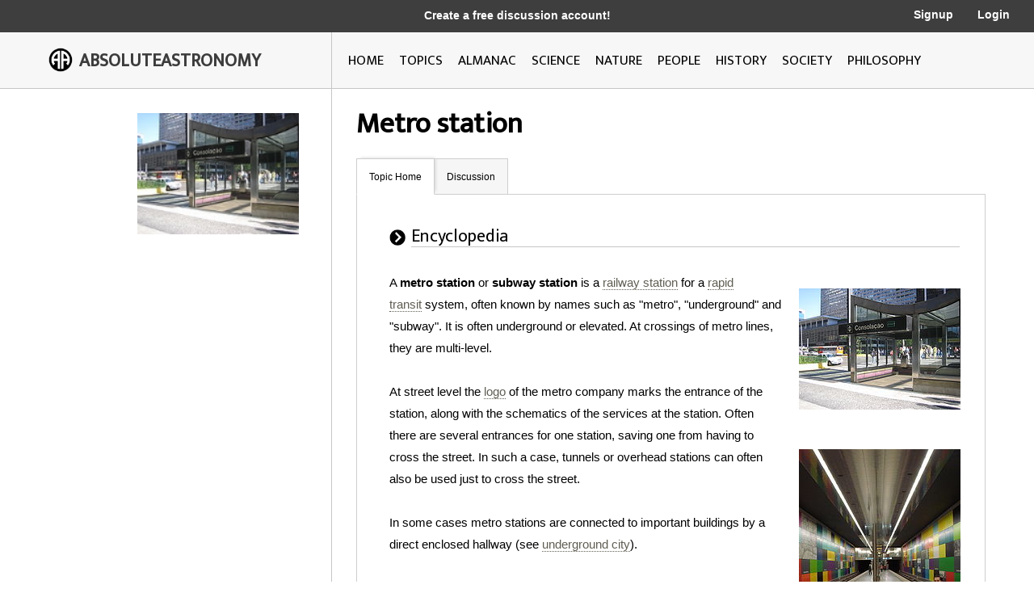

--- FILE ---
content_type: text/html; charset=utf-8
request_url: http://image.absoluteastronomy.com/topics/Metro_station
body_size: 33825
content:
<!DOCTYPE html>
<html>
<head>
    <meta charset="utf-8" />
    <meta name="viewport" content="width=device-width, initial-scale=1">
    <title>Metro station - AbsoluteAstronomy.com</title>
    <link rel="stylesheet" type="text/css" href="/css/styles.css" />
    <link rel="stylesheet" type="text/css" media="only screen and (max-device-width: 1024px)" href="/css/tablet.css" />
    <link rel="stylesheet" type="text/css" media="only screen and (max-device-width: 736px)" href="/css/phone.css" />
    <link rel="icon" type="image/png" href="/images/favicon.png" sizes="32x32" />
    <script type="text/javascript" src="/scripts/jquery-1.11.3.min.js"></script>
    <script type="text/javascript" src="/scripts/lib.js"></script>
    <script type="text/javascript" src="/scripts/scripts.js"></script>
    
        <meta name="ROBOTS" content="NOINDEX, NOFOLLOW">
    
</head>
<body>

    <div class="main-container ">
        <div class="header">
            <div class="top-bar black-dark">
                <div class="mobile-logo">
                    <div class="m-logo-image"><img src="/images/logo.png" /></div>
                    <div class="m-logo-text"><a href="/">ABSOLUTEASTRONOMY</a></div>
                </div>
                <div class="signup-links">
                    <div class="signup-message">
                            <a href="/user/Signup">Create a free discussion account!</a>
                    </div>
                        <div class="ls-link signup"><a href="/user/Signup">Signup</a></div>
                        <div class="ls-link login"><a href="/user/login">Login</a></div>
                </div>
                <div onclick="ShowMenu()" class="three-bars"><img src="/images/3bars.png" /></div>
                <div class="mobile-menu">
                    <div onclick="HideMenu()" class="close-menu">x</div>
                    <div class="menu-logo go-link"><img src="/images/logo.png" /></div>
                    <div class="menu-link dark go-link"><a href="/">Home</a></div>
                    <div class="menu-link dark go-link"><a href="/SearchMobile">Search</a></div>
                    <div class="menu-link go-link"><a href="/topiclist">Topics</a></div>
                    
                    <div class="menu-link go-link"><a href="/almanac">Almanac</a></div>
                    <div class="menu-link go-link"><a href="/science">Science</a></div>
                    <div class="menu-link go-link"><a href="/nature">Nature</a></div>
                    <div class="menu-link go-link"><a href="/people">People</a></div>
                    <div class="menu-link go-link"><a href="/history">History</a></div>
                    <div class="menu-link go-link"><a href="/society">Society</a></div>
                        <div class="menu-link dark go-link"><a href="/user/Signup">Signup</a></div>
                        <div class="menu-link dark go-link"><a href="/user/login">Login</a></div>
                </div>
            </div>

            <div class="bottom-bar"></div>
            <div class="bottom-bar-middle main-content-container">
                <div class="logo left-col">
                    <div class="logo-image"><img src="/images/logo.png" /></div>
                    <div class="logo-text"><a href="/">ABSOLUTEASTRONOMY</a></div>
                </div>
                <div class="nav-bar right-col">
                    <div class="nb-link "><a id="home-link" href="/">HOME</a></div>
                    <div class="nb-link "><a id="topics-link" href="/topiclist">TOPICS</a></div>
                    
                    <div class="nb-link "><a id="almanac-link" href="/almanac">ALMANAC</a></div>
                    <div class="nb-link "><a id="science-link" href="/science">SCIENCE</a></div>
                    <div class="nb-link "><a id="nature-link" href="/nature">NATURE</a></div>
                    <div class="nb-link "><a id="people-link" href="/people">PEOPLE</a></div>
                    <div class="nb-link "><a id="history-link" href="/history">HISTORY</a></div>
                    <div class="nb-link "><a id="society-link" href="/society">SOCIETY</a></div>
                    <div class="nb-link "><a id="philosophy-link" href="/philosophy">PHILOSOPHY</a></div>
                </div>
            </div>
        </div>
        <div class="hover-menu"></div>
        <div class="main-content-container">
            

<div class="left-col main-content topic-page">
    <div class="main-topic-image"><img onerror="this.src = 'http://image.absoluteastronomy.com/images/topicimages/noimage.gif'" src="http://image.absoluteastronomy.com/images//topicimages/m/me/metro_station.gif" /></div>
    <div class="ad-skyscraper">

    <script async src="//pagead2.googlesyndication.com/pagead/js/adsbygoogle.js"></script>
    <!-- AbsoluteAstronomy skyscraper -->
    <ins class="adsbygoogle"
        style="display:inline-block;width:160px;height:600px"
        data-ad-client="ca-pub-2057283477293842"
        data-ad-slot="1255811897"></ins>
    <script>
        (adsbygoogle = window.adsbygoogle || []).push({});
    </script>
    </div>
</div>
<div class="right-col main-content topic-page">
    <div class="topic-title">Metro station</div>
    <div class="topic-tabs">
        <div class="topic-tab selected go-link"><a href="/topics/Metro_station">Topic Home</a></div>
        <div class="topic-tab  go-link"><a href="/discussion/Metro_station">Discussion<div class="num-threads-circle hide-me">0</div></a></div>
                    </div>
    <div class="topic-content">


<div class="tp-section">
    <div class="tp-header">
        <div class="tp-header-icon"><img src="/images/icons/black_arrow.jpg" /></div>
        <div class="tp-header-headline">Encyclopedia</div>
    </div>
    <div class="tp-content article">
        <div class='thumb tright'><img src='http://image.absoluteastronomy.com/images/encyclopediaimages/s/sp/sp_metro_outside.jpg'/></div>
<div class='thumb tright'><img src='http://image.absoluteastronomy.com/images/encyclopediaimages/m/mu/munich_u1_georg-brauchle-ring.jpg'/></div>
<div class='thumb tright'><img src='http://image.absoluteastronomy.com/images/encyclopediaimages/p/pa/paris_metro_st_lazare.jpg'/></div>A <b>metro station</b> or <b>subway station</b> is a <a class='greylink1'  onMouseover='ShowPop("292",this,"train_station.gif", event)' onMouseout='HidePop("292")' href="/topics/Train_station">railway station</a><span class="hp" id="m292"><div class="hpHeader">Train station</div><div class="hpContent"><div class="hpImage" id="i292"></div>A train station, also called a railroad station  or railway station  and often shortened to just station,"Station" is commonly understood to mean "train station" unless otherwise qualified. This is evident from dictionary entries e.g...</div><br></span>&nbsp;for a <a class='greylink1'  onMouseover='ShowPop("50920",this,"noimage.gif", event)' onMouseout='HidePop("50920")' href="/topics/Rapid_transit">rapid transit</a><span class="hp" id="m50920"><div class="hpHeader">Rapid transit</div><div class="hpContent">A rapid transit, underground, subway, elevated railway, metro or metropolitan railway system is an electric passenger railway in an urban area with a high capacity and frequency, and grade separation from other traffic. Rapid transit systems are typically located either in underground tunnels or on...</div><br></span>&nbsp;system, often known by names such as "metro", "underground" and "subway".  It is often underground or elevated. At crossings of metro lines, they are multi-level.<br />
<br />
At street level the <a class='greylink1'  onMouseover='ShowPop("26863",this,"logo.gif", event)' onMouseout='HidePop("26863")' href="/topics/Logo">logo</a><span class="hp" id="m26863"><div class="hpHeader">Logo</div><div class="hpContent"><div class="hpImage" id="i26863"></div>A logo  is a graphic mark or emblem commonly used  by commercial enterprises, organizations and even individuals to aid and promote instant public recognition...</div><br></span>&nbsp;of the metro company marks the entrance of the station, along with the schematics of the services at the station. Often there are several entrances for one station, saving one from having to cross the street. In such a case, tunnels or overhead stations can often also be used just to cross the street.<br />
<br />
In some cases metro stations are connected to important buildings by a direct enclosed hallway (see <a class='greylink1'  onMouseover='ShowPop("2805",this,"noimage.gif", event)' onMouseout='HidePop("2805")' href="/topics/Underground_city">underground city</a><span class="hp" id="m2805"><div class="hpHeader">Underground city</div><div class="hpContent">An Underground city is a series of linked subterranean spaces that may provide a defensive refuge; a place for living, working or shopping; a transit system; mausolea; wine or storage cellars; cisterns or drainage channels; or several of these. The term may also refer to a network of tunnels that...</div><br></span>).<br />
<br />
Some metro systems, such as those of <a class='greylink1'  onMouseover='ShowPop("78747",this,"montreal_metro.gif", event)' onMouseout='HidePop("78747")' href="/topics/Montreal_Metro">Montreal</a><span class="hp" id="m78747"><div class="hpHeader">Montreal Metro</div><div class="hpContent"><div class="hpImage" id="i78747"></div>The Montreal Metro  is a rubber-tired metro system, and the main form of public transportation underground in the city of Montreal, Quebec, Canada....</div><br></span>, <a class='greylink1'  onMouseover='ShowPop("80004",this,"stockholm_metro.gif", event)' onMouseout='HidePop("80004")' href="/topics/Stockholm_Metro">Stockholm</a><span class="hp" id="m80004"><div class="hpHeader">Stockholm Metro</div><div class="hpContent"><div class="hpImage" id="i80004"></div>The Stockholm Metro  is a metro system in Stockholm, Sweden. The first line opened in 1950, and today the system has 100 stations in use, of which 47 are underground and 53 above ground. There are seven lines numbered from 10 to 19, in three groups identified by a color: the Green, Red and Blue lines...</div><br></span>, <a class='greylink1'  onMouseover='ShowPop("30633",this,"prague_metro.gif", event)' onMouseout='HidePop("30633")' href="/topics/Prague_Metro">Prague</a><span class="hp" id="m30633"><div class="hpHeader">Prague Metro</div><div class="hpContent"><div class="hpImage" id="i30633"></div>The Prague Metro is a subway, underground public transportation network in Prague, Czech Republic. It is the fastest means of transportation around the city and serves about one and a half million passengers a day, which makes it the seventh busiest metro system in Europe and the most-used in the...</div><br></span>&nbsp;and <a class='greylink1'  onMouseover='ShowPop("31890",this,"moscow_metro.gif", event)' onMouseout='HidePop("31890")' href="/topics/Moscow_Metro">Moscow</a><span class="hp" id="m31890"><div class="hpHeader">Moscow Metro</div><div class="hpContent"><div class="hpImage" id="i31890"></div>The Moscow Metro  is a rapid transit system serving Moscow and the neighbouring town of Krasnogorsk. Opened in 1935 with one  line and 13 stations, it was the first underground railway system in the Soviet Union. As of 2011, the Moscow Metro has 182 stations and its route length is . The system is...</div><br></span>, are famous for the beautiful <a class='greylink1'  onMouseover='ShowPop("7832",this,"architecture.gif", event)' onMouseout='HidePop("7832")' href="/topics/Architecture">architecture</a><span class="hp" id="m7832"><div class="hpHeader">Architecture</div><div class="hpContent"><div class="hpImage" id="i7832"></div>Architecture    is both the process and product of planning, designing and construction. Architectural works, in the material form of buildings,  are often perceived as cultural and political symbols and as works of art...</div><br></span>&nbsp;and <a class='greylink1'  onMouseover='ShowPop("83774",this,"noimage.gif", event)' onMouseout='HidePop("83774")' href="/topics/Public_art">public art</a><span class="hp" id="m83774"><div class="hpHeader">Public art</div><div class="hpContent">The term public art properly refers to works of art in any media that have been planned and executed with the specific intention of being sited or staged in the physical public domain, usually outside and accessible to all...</div><br></span>. The <a class='greylink1'  onMouseover='ShowPop("34403",this,"paris_mtro.gif", event)' onMouseout='HidePop("34403")' href="/topics/Paris_Métro">Paris Métro</a><span class="hp" id="m34403"><div class="hpHeader">Paris Métro</div><div class="hpContent"><div class="hpImage" id="i34403"></div>The Paris Métro or Métropolitain  is the rapid transit metro system in Paris, France. It has become a symbol of the city, noted for its density within the city limits and its uniform architecture influenced by Art Nouveau.  The network's sixteen lines are  mostly underground and run to 214&nbsp;km ...</div><br></span>&nbsp;is famous for its <i><a class='greylink1'  onMouseover='ShowPop("10346",this,"noimage.gif", event)' onMouseout='HidePop("10346")' href="/topics/Art_Nouveau">art nouveau</a><span class="hp" id="m10346"><div class="hpHeader">Art Nouveau</div><div class="hpContent">Art Nouveau  is an international philosophy and style of art, architecture and applied art—especially the decorative arts—that were most popular during 1890–1910. The name "Art Nouveau" is French for "new art"...</div><br></span></i> station entrances; while the <a class='greylink1'  onMouseover='ShowPop("60974",this,"noimage.gif", event)' onMouseout='HidePop("60974")' href="/topics/Athens_Metro">Athens Metro</a><span class="hp" id="m60974"><div class="hpHeader">Athens Metro</div><div class="hpContent">The Athens Metro is an underground rapid transit system serving Athens, the capital city of Greece. It was constructed and owned by Attiko Metro S.A.  and operated until 2011 by Attiko Metro Etaireia Leitourgias S.A....</div><br></span>&nbsp;is known for its display of archeological relics found during construction.<br />
<br />
Metro stations, more so than railway and bus stations, often have a characteristic artistic design that can identify each stop. Some have sculptures or frescoes. For example, London's <a class='greylink1'  onMouseover='ShowPop("36916",this,"baker_street_tube_station.gif", event)' onMouseout='HidePop("36916")' href="/topics/Baker_Street_tube_station">Baker Street</a><span class="hp" id="m36916"><div class="hpHeader">Baker Street tube station</div><div class="hpContent"><div class="hpImage" id="i36916"></div>Baker Street tube station is a station on the London Underground at the junction of Baker Street and the Marylebone Road. The station lies in Travelcard Zone 1 and is served by five different lines...</div><br></span>&nbsp;station is adorned with tiles depicting <a class='greylink1'  onMouseover='ShowPop("38173",this,"noimage.gif", event)' onMouseout='HidePop("38173")' href="/topics/Sherlock_Holmes">Sherlock Holmes</a><span class="hp" id="m38173"><div class="hpHeader">Sherlock Holmes</div><div class="hpContent">Sherlock Holmes  is a fictional detective created by Scottish author and physician Sir Arthur Conan Doyle. The fantastic London-based "consulting detective", Holmes is famous for his astute logical reasoning, his ability to take almost any disguise, and his use of forensic science skills to solve...</div><br></span>. The tunnel for Paris' <a class='greylink1'  onMouseover='ShowPop("88801",this,"noimage.gif", event)' onMouseout='HidePop("88801")' href="/topics/Concorde_(Paris_Metro)">Concorde</a><span class="hp" id="m88801"><div class="hpHeader">Concorde (Paris Metro)</div><div class="hpContent">Concorde is a station on lines 1, 8 and 12 of the Paris Métro in the Place de la Concorde in central Paris and the 1st arrondissement.The station was opened on 13 August 1900, almost a month after trains began running on the original section of line 1 between Porte de Vincennes and Porte Maillot on...</div><br></span>&nbsp;station is decorated with tiles spelling the Déclaration des Droits de l'Homme et du Citoyen. Every metro station in <a class='greylink1'  onMouseover='ShowPop("67257",this,"valencia_(city_in_spain).gif", event)' onMouseout='HidePop("67257")' href="/topics/Valencia_(city_in_Spain)">Valencia</a><span class="hp" id="m67257"><div class="hpHeader">Valencia (city in Spain)</div><div class="hpContent"><div class="hpImage" id="i67257"></div>Valencia  or València  is the capital and most populous city of the autonomous community of Valencia and the third largest city in Spain, with a population of 809,267 in 2010. It is the 15th-most populous municipality in the European Union...</div><br></span>, <a class='greylink1'  onMouseover='ShowPop("43200",this,"spain.gif", event)' onMouseout='HidePop("43200")' href="/topics/Spain">Spain</a><span class="hp" id="m43200"><div class="hpHeader">Spain</div><div class="hpContent"><div class="hpImage" id="i43200"></div>Spain , officially the Kingdom of Spain  languages]] under the European Charter for Regional or Minority Languages. In each of these, Spain's official name is as follows:;;;;;;), is a country and member state of the European Union located in southwestern Europe on the Iberian Peninsula...</div><br></span>&nbsp;has a different sculpture on the ticket-hall level. Alameda station is decorated with fragments of white tile, like the dominant style of the <i><a class='greylink1'  onMouseover='ShowPop("45714",this,"noimage.gif", event)' onMouseout='HidePop("45714")' href="/topics/Ciutat_de_les_Arts_i_les_Ciències">Ciutat de les Arts i les Ciències</a><span class="hp" id="m45714"><div class="hpHeader">Ciutat de les Arts i les Ciències</div><div class="hpContent">The City of Arts and Sciences  is an entertainment-based cultural and architectural complex in the city of Valencia, Spain. It is the most important modern tourist destination in the city of Valencia....</div><br></span></i>.<br />
<br />
Each station of the Red Line and Purple Line subway in Los Angeles was built with different artwork and decorating schemes, such as murals, tile artwork and sculptural benches. This is not always the case, however, Sir Norman Foster's new system in <a class='greylink1'  onMouseover='ShowPop("22913",this,"metro_bilbao.gif", event)' onMouseout='HidePop("22913")' href="/topics/Metro_Bilbao">Bilbao</a><span class="hp" id="m22913"><div class="hpHeader">Metro Bilbao</div><div class="hpContent"><div class="hpImage" id="i22913"></div>Metro Bilbao is a rapid transit  system serving the city of Bilbao and the region of Greater Bilbao. Its lines have a "Y" shape, with two lines that transit both banks of the Nervión river and then combine to form one line that ends in the south of Bilbao...</div><br></span>, <a class='greylink1'  onMouseover='ShowPop("98855",this,"spain.gif", event)' onMouseout='HidePop("98855")' href="/topics/Spain">Spain</a><span class="hp" id="m98855"><div class="hpHeader">Spain</div><div class="hpContent"><div class="hpImage" id="i98855"></div>Spain , officially the Kingdom of Spain  languages]] under the European Charter for Regional or Minority Languages. In each of these, Spain's official name is as follows:;;;;;;), is a country and member state of the European Union located in southwestern Europe on the Iberian Peninsula...</div><br></span>&nbsp;uses the same modern architecture at every station to make navigation easier for the passenger, though some may argue that this is at the expense of character.<br />
<br />
In some stations, especially where trains are fully automated, the entire <a class='greylink1'  onMouseover='ShowPop("2626",this,"railway_platform.gif", event)' onMouseout='HidePop("2626")' href="/topics/Railway_platform">platform</a><span class="hp" id="m2626"><div class="hpHeader">Railway platform</div><div class="hpContent"><div class="hpImage" id="i2626"></div>A railway platform is a section of pathway, alongside rail tracks at a train station, metro station or tram stop, at which passengers may board or alight from trains or trams. Almost all stations for rail transport have some form of platforms, with larger stations having multiple platforms...</div><br></span>&nbsp;is screened from the track by a wall, typically of glass, with automatic platform-edge doors&nbsp;(PEDs). These open, like elevator doors, only when a train is stopped, and thus eliminate the hazard that a passenger will accidentally fall (or <a class='greylink1'  onMouseover='ShowPop("58281",this,"noimage.gif", event)' onMouseout='HidePop("58281")' href="/topics/Suicide">deliberately jump</a><span class="hp" id="m58281"><div class="hpHeader">Suicide</div><div class="hpContent">Suicide  is the act of intentionally causing one's own death. Suicide is often committed out of despair or attributed to some underlying mental disorder, such as depression, bipolar disorder, schizophrenia, alcoholism, or drug abuse...</div><br></span>) onto the tracks and be run over or <a class='greylink1'  onMouseover='ShowPop("35481",this,"noimage.gif", event)' onMouseout='HidePop("35481")' href="/topics/Electric_shock">electrocuted</a><span class="hp" id="m35481"><div class="hpHeader">Electric shock</div><div class="hpContent">Electric Shock of a  body with any source of electricity that causes a sufficient current through the skin, muscles or hair. Typically, the expression is used to denote an unwanted exposure to electricity, hence the effects are considered undesirable....</div><br></span>.<br />
<br />
Control over <a class='greylink1'  onMouseover='ShowPop("87365",this,"noimage.gif", event)' onMouseout='HidePop("87365")' href="/topics/Ventilation_(architecture)">ventilation</a><span class="hp" id="m87365"><div class="hpHeader">Ventilation (architecture)</div><div class="hpContent">Ventilating   is the process of "changing" or replacing air in any space to provide high indoor air quality...</div><br></span>&nbsp;of the platform is also improved, allowing it to be heated or cooled without having to do the same for the tunnels. The doors add cost and complexity to the system, and trains may have to approach the station more slowly so they can stop in accurate alignment with them.<br />
<br />
The largest metro station in the world is the <a class='greylink1'  onMouseover='ShowPop("40508",this,"paris.gif", event)' onMouseout='HidePop("40508")' href="/topics/Paris">Paris</a><span class="hp" id="m40508"><div class="hpHeader">Paris</div><div class="hpContent"><div class="hpImage" id="i40508"></div>Paris  is the capital and largest city in France, situated on the river Seine, in northern France, at the heart of the Île-de-France region...</div><br></span>&nbsp;<a class='greylink1'  onMouseover='ShowPop("68335",this,"paris_mtro.gif", event)' onMouseout='HidePop("68335")' href="/topics/Paris_Métro">Métro</a><span class="hp" id="m68335"><div class="hpHeader">Paris Métro</div><div class="hpContent"><div class="hpImage" id="i68335"></div>The Paris Métro or Métropolitain  is the rapid transit metro system in Paris, France. It has become a symbol of the city, noted for its density within the city limits and its uniform architecture influenced by Art Nouveau.  The network's sixteen lines are  mostly underground and run to 214&nbsp;km ...</div><br></span>-<a class='greylink1'  onMouseover='ShowPop("20221",this,"rer.gif", event)' onMouseout='HidePop("20221")' href="/topics/RER">RER</a><span class="hp" id="m20221"><div class="hpHeader">RER</div><div class="hpContent"><div class="hpImage" id="i20221"></div>The RER  is a rapid transit system in France serving Paris and its suburbs. The RER is an integration of a modern city-centre underground rail and a pre-existing set of commuter rail lines.  It has several connections with the Paris Métro within the city of Paris.  Within the city, the RER...</div><br></span>&nbsp;station <a class='greylink1'  onMouseover='ShowPop("21477",this,"noimage.gif", event)' onMouseout='HidePop("21477")' href="/topics/Châtelet_-_Les_Halles_(Paris_RER)">Châtelet-Les Halles</a><span class="hp" id="m21477"><div class="hpHeader">Châtelet - Les Halles (Paris RER)</div><div class="hpContent">Châtelet – Les Halles is a major commuter train hub in Paris.  Taken together with the Paris Métro stations Châtelet and Les Halles, to which it is directly connected, hosts  travellers per week day ,   for the RER only...</div><br></span>&nbsp;in <a class='greylink1'  onMouseover='ShowPop("72105",this,"france.gif", event)' onMouseout='HidePop("72105")' href="/topics/France">France</a><span class="hp" id="m72105"><div class="hpHeader">France</div><div class="hpContent"><div class="hpImage" id="i72105"></div>The French Republic , The French Republic , The French Republic , (commonly known as France , is a unitary semi-presidential republic in Western Europe with several overseas territories and islands located on other continents and in the Indian, Pacific, and Atlantic oceans. Metropolitan France...</div><br></span>.<br />
<br />
The highest metro station in the world is <a class='greylink1'  onMouseover='ShowPop("98676",this,"brooklyn.gif", event)' onMouseout='HidePop("98676")' href="/topics/Brooklyn">Brooklyn</a><span class="hp" id="m98676"><div class="hpHeader">Brooklyn</div><div class="hpContent"><div class="hpImage" id="i98676"></div>Brooklyn is the most populous of New York City's five boroughs, with nearly 2.6&nbsp;million residents, and the second-largest in area. Since 1896, Brooklyn has had the same boundaries as Kings County, which is now the most populous county in New York State and the second-most densely populated...</div><br></span>'s Smith–Ninth Streets&nbsp;station of the <a class='greylink1'  onMouseover='ShowPop("51818",this,"new_york_city_subway.gif", event)' onMouseout='HidePop("51818")' href="/topics/New_York_City_Subway">New York City Subway</a><span class="hp" id="m51818"><div class="hpHeader">New York City Subway</div><div class="hpContent"><div class="hpImage" id="i51818"></div>The New York City Subway is a rapid transit system owned by the City of New York and leased to the New York City Transit Authority, a subsidiary agency of the Metropolitan Transportation Authority and also known as MTA New York City Transit...</div><br></span>&nbsp;in the <a class='greylink1'  onMouseover='ShowPop("2447",this,"united_states.gif", event)' onMouseout='HidePop("2447")' href="/topics/United_States">United States</a><span class="hp" id="m2447"><div class="hpHeader">United States</div><div class="hpContent"><div class="hpImage" id="i2447"></div>The United States of America  is a federal constitutional republic comprising fifty states and a federal district...</div><br></span>.<br />
<H2>See also</H2>
<ul>
<li> <a class='greylink1'  onMouseover='ShowPop("29018",this,"noimage.gif", event)' onMouseout='HidePop("29018")' href="/topics/Rapid_transit">Rapid transit</a><span class="hp" id="m29018"><div class="hpHeader">Rapid transit</div><div class="hpContent">A rapid transit, underground, subway, elevated railway, metro or metropolitan railway system is an electric passenger railway in an urban area with a high capacity and frequency, and grade separation from other traffic. Rapid transit systems are typically located either in underground tunnels or on...</div><br></span></li>
<li> List of metro systems</li>
<li> <a class='greylink1'  onMouseover='ShowPop("58102",this,"noimage.gif", event)' onMouseout='HidePop("58102")' href="/topics/Bus_stop">Bus stop</a><span class="hp" id="m58102"><div class="hpHeader">Bus stop</div><div class="hpContent">A bus stop is a designated place where buses stop for passengers to board or leave a bus. These are normally positioned on the highway and are distinct from off-highway facilities such as bus stations. The construction of bus stops tends to reflect the level of usage...</div><br></span></li>
<li> <a class='greylink1'  onMouseover='ShowPop("34045",this,"train_station.gif", event)' onMouseout='HidePop("34045")' href="/topics/Train_station">Train station</a><span class="hp" id="m34045"><div class="hpHeader">Train station</div><div class="hpContent"><div class="hpImage" id="i34045"></div>A train station, also called a railroad station  or railway station  and often shortened to just station,"Station" is commonly understood to mean "train station" unless otherwise qualified. This is evident from dictionary entries e.g...</div><br></span></li>
<li> <a class='greylink1'  onMouseover='ShowPop("36558",this,"railway_platform.gif", event)' onMouseout='HidePop("36558")' href="/topics/Railway_platform">Railway platform</a><span class="hp" id="m36558"><div class="hpHeader">Railway platform</div><div class="hpContent"><div class="hpImage" id="i36558"></div>A railway platform is a section of pathway, alongside rail tracks at a train station, metro station or tram stop, at which passengers may board or alight from trains or trams. Almost all stations for rail transport have some form of platforms, with larger stations having multiple platforms...</div><br></span></li>
<li> List of transport topics</li>
<li> "<a class='greylink1'  onMouseover='ShowPop("39072",this,"noimage.gif", event)' onMouseout='HidePop("39072")' href="/topics/In_a_Station_of_the_Metro">In a Station of the Metro</a><span class="hp" id="m39072"><div class="hpHeader">In a Station of the Metro</div><div class="hpContent">"In a Station of the Metro" is an Imagist poem by Ezra Pound published in 1913 in the literary magazine Poetry. In the poem, Pound describes a moment in the underground metro station in Paris in 1912;  Pound suggested that the faces of the individuals in the metro were best put into a poem not with...</div><br></span>" (poem)</li>
<li> <a class='greylink1'  onMouseover='ShowPop("65643",this,"shallow_column_station.gif", event)' onMouseout='HidePop("65643")' href="/topics/Shallow_column_station">Shallow column station</a><span class="hp" id="m65643"><div class="hpHeader">Shallow column station</div><div class="hpContent"><div class="hpImage" id="i65643"></div>The shallow column station is a type of construction of subway stations, with the distinguishing feature being an abundance of supplementary supports for the underground cavity...</div><br></span></li>
<li> <a class='greylink1'  onMouseover='ShowPop("93470",this,"noimage.gif", event)' onMouseout='HidePop("93470")' href="/topics/Deep_column_station">Deep column station</a><span class="hp" id="m93470"><div class="hpHeader">Deep column station</div><div class="hpContent">The deep column station is a type of subway station, consisting of a central hall with two side halls, connected by ring-like passages between a row of columns...</div><br></span></li>
<li> <a class='greylink1'  onMouseover='ShowPop("69413",this,"noimage.gif", event)' onMouseout='HidePop("69413")' href="/topics/Pylon_station">Pylon station</a><span class="hp" id="m69413"><div class="hpHeader">Pylon station</div><div class="hpContent">The pylon station is a type of deep underground subway station.  The basic distinguishing characteristic of the pylon station is the manner of division of the central hall from the station tunnels...</div><br></span></li>
<li> <a class='greylink1'  onMouseover='ShowPop("20042",this,"noimage.gif", event)' onMouseout='HidePop("20042")' href="/topics/Paid_area">Paid area</a><span class="hp" id="m20042"><div class="hpHeader">Paid area</div><div class="hpContent">In rail transport, the paid area is a dedicated "inner" zone in a railway station sealed by barriers. A system using paid areas is often called fare control. Passengers are allowed to enter or exit only through a faregate...</div><br></span></li></ul>
<br />
<H2>External links</H2>
<ul>
<li> <a rel='nofollow' class='greylink1' href="http://www.urbanrail.net">UrbanRail.Net</a> &mdash; descriptions of all metro systems in the world, each with a schematic map showing all stations.</li>
<li><a rel='nofollow' class='greylink1' href="http://www.subte.com">Subte de Buenos Aires</a> Subterráneo - Metro</li></ul>


        <div class="article-reference">The source of this article is <a class='greylink1' href="http://en.wikipedia.org/wiki/Metro_station">wikipedia</a>, the free encyclopedia.&nbsp; The text of this article is licensed under the <a class='greylink1' href='/gfdl'>GFDL</a>.</div>
    </div>
</div>
    </div>
</div>

        </div>
        <div class="footer">
            <a href="http://www.silverdaleinteractive.com/">Silverdale Interactive</a> © 2026.  All Rights Reserved.
        </div>
    </div>
    <div class="opacity-panel">&nbsp;</div>

    <!-- Global site tag (gtag.js) - Google Analytics --><div class="dialog-wrapper">
        <div id="dialog1" class="dialog-pane">
            <div onclick="CloseDialog()" class="close-dialog button">x</div>
            <img class="dialog-logo" src="/images/logo.png" />
            <div class="line"></div>
            <div id="dialog-panel">
                <div class="dialog-title"></div>
                <div class="dialog-content"></div>
                <div class="ok-button-wrapper"><div onclick="CloseDialog()" class="ok-button">OK</div></div>
            </div>
        </div>
    </div>
        <script async src="https://www.googletagmanager.com/gtag/js?id=UA-395964-1"></script>
        <script>
            window.dataLayer = window.dataLayer || [];
            function gtag() { dataLayer.push(arguments); }
            gtag('js', new Date());

            gtag('config', 'UA-395964-1');
        </script>
</body>
</html>


--- FILE ---
content_type: text/html; charset=utf-8
request_url: https://www.google.com/recaptcha/api2/aframe
body_size: 270
content:
<!DOCTYPE HTML><html><head><meta http-equiv="content-type" content="text/html; charset=UTF-8"></head><body><script nonce="fzLqnjR76x6qJIb_IvzkgQ">/** Anti-fraud and anti-abuse applications only. See google.com/recaptcha */ try{var clients={'sodar':'https://pagead2.googlesyndication.com/pagead/sodar?'};window.addEventListener("message",function(a){try{if(a.source===window.parent){var b=JSON.parse(a.data);var c=clients[b['id']];if(c){var d=document.createElement('img');d.src=c+b['params']+'&rc='+(localStorage.getItem("rc::a")?sessionStorage.getItem("rc::b"):"");window.document.body.appendChild(d);sessionStorage.setItem("rc::e",parseInt(sessionStorage.getItem("rc::e")||0)+1);localStorage.setItem("rc::h",'1769010390264');}}}catch(b){}});window.parent.postMessage("_grecaptcha_ready", "*");}catch(b){}</script></body></html>